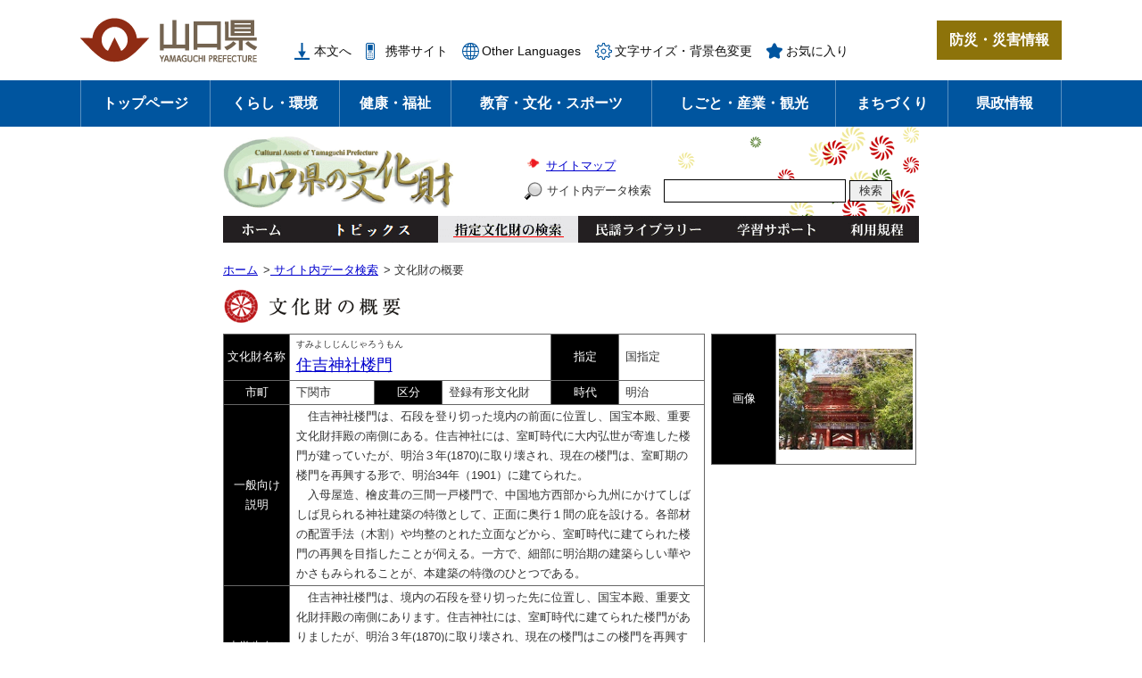

--- FILE ---
content_type: text/html
request_url: https://bunkazai.pref.yamaguchi.lg.jp/bunkazai/detail.asp?mid=110212&pid=ss&svalue=&bloop=8&mloop=0&floop=0
body_size: 20205
content:


<?xml version="1.0" encoding="utf-8" standalone="no"?>
<!DOCTYPE html PUBLIC "-//W3C//DTD XHTML 1.0 Transitional//EN" "http://www.w3.org/TR/xhtml1/DTD/xhtml1-transitional.dtd">
<html xmlns="http://www.w3.org/1999/xhtml" xml:lang="ja" lang="ja">
<head>
	<meta http-equiv="X-UA-Compatible" content="IE=edge" />
	<meta http-equiv="Content-Type" content="text/html; charset=utf-8" />
	<meta http-equiv="Content-Language" content="ja" />
	<meta http-equiv="Content-Style-Type" content="text/css" />
	<meta http-equiv="Content-Script-Type" content="text/javascript" />
	<meta name="keywords" content="山口県" />
	<meta name="description" content="山口県の公式ウェブサイトです。このサイトでは県民の皆さんに役立つさまざまな情報を発信しています。" />
	<meta name="viewport" content="width=device-width, initial-scale=1.0" />

<!-- 県ヘッダ対応　文化財サイト用の変更箇所
	アクセス解析・・・県のGoogle Analyticsの箇所を削除
	各種リンク	・・・URL指定箇所に「https://www.pref.yamaguchi.lg.jp」追加
	title		・・・「山口県の文化財」用タイトルに変更
	js			・・・県の「common.js」の修正版を「/common/pref/js/common.js」に配置（URL指定箇所に「https://www.pref.yamaguchi.lg.jp」追加）
	css			・・・県の「top.css」の修正版を「/common/pref/css/top.css」に配置（URL指定箇所に「https://www.pref.yamaguchi.lg.jp」追加）
	css			・・・県ヘッダ内に文化財用CSS「/common/css/top.css」追加
-->
<title>山口県/観光スポーツ文化部文化振興課/文化財・山口県の文化財</title>

<link rel="shortcut icon" href="https://www.pref.yamaguchi.lg.jp/favicon.ico" type="image/vnd.microsoft.icon" />
<link rel="icon" href="https://www.pref.yamaguchi.lg.jp/favicon.ico" type="image/vnd.microsoft.icon" />
<link rel="apple-touch-icon" href="https://www.pref.yamaguchi.lg.jp/apple-touch-icon.png" />
<link rel="stylesheet" type="text/css" media="print" href="https://www.pref.yamaguchi.lg.jp/ssi/css/print.css" />
<script type="text/javascript" src="https://www.pref.yamaguchi.lg.jp/ssi/js/escapeurl.js"></script>
<script type="text/javascript" src="https://www.pref.yamaguchi.lg.jp/ssi/js/jquery.js"></script>
<script type="text/javascript" src="https://www.pref.yamaguchi.lg.jp/ssi/js/jquery-migrate.js"></script>
<script type="text/javascript" src="https://www.pref.yamaguchi.lg.jp/ssi/js/search-open-page-id.js"></script>
<script type="text/javascript" src="https://www.pref.yamaguchi.lg.jp/ssi/js/last-page-parts-load-1.js"></script>
<script type="text/javascript" src="https://www.pref.yamaguchi.lg.jp/ssi/js/footstep.js"></script>
<link rel="stylesheet" type="text/css" href="https://www.pref.yamaguchi.lg.jp/ssi/css/footstep.css" />
<style type="text/css" media="all">
	@import url("https://www.pref.yamaguchi.lg.jp/ssi/css/slick.css");
</style>
<script type="text/javascript" src="https://www.pref.yamaguchi.lg.jp/ssi/js/search-trend.js"></script>
<script type="text/javascript" src="https://www.pref.yamaguchi.lg.jp/ssi/js/slick.js"></script>
<script type="text/javascript" src="https://www.pref.yamaguchi.lg.jp/ssi/js/common-top.js"></script>
<script type="text/javascript" src="https://www.pref.yamaguchi.lg.jp/ssi/js/top-slideshow.js"></script>

<!-- 県ヘッダ対応 -->
<script type="text/javascript" src="/common/pref/js/common.js"></script>
<link rel="stylesheet" type="text/css" href="/common/pref/css/top.css" />
<link rel="stylesheet" type="text/css" href="/common/css/general.css" />

<!-- Google tag (gtag.js) -->
<script async src="https://www.googletagmanager.com/gtag/js?id=G-RTC27X4HH9"></script>
<script>
  window.dataLayer = window.dataLayer || [];
  function gtag(){dataLayer.push(arguments);}
  gtag('js', new Date());

  gtag('config', 'G-RTC27X4HH9');
</script>
</head>
<body>

<div class="top_index">
	<!-- コンテナここから -->
	<div id="container">
		<span class="hide" id="pagetop">ページの先頭です。</span>
		<span class="hide"><a href="#skip">メニューを飛ばして本文へ</a></span>

		<!-- ヘッダここから -->
		<div id="header">
			<div id="spm_wrap"><a href="http://origin.bousai.pref.yamaguchi.lg.jp/pub_web/portal-top/" target="_blank" rel="noopener noreferrer"><span class="hide">防災・災害情報</span></a><span class="external_link_text">＜外部リンク＞</span><button type="button" id="spm_menu"><span class="hide">メニュー</span></button></div>
<!-- header2ここから -->
<div id="header2">
	<div id="header2_box">
		<div id="he_left">
			<div id="logo"><h1><img src="https://www.pref.yamaguchi.lg.jp/img/common/logo.png" alt="山口県ホームページ" width="200" height="50" /></h1></div>
		</div>
		<div id="he_right">
			<!-- リンクここから -->
			<div id="header_link_wrap">
				<noscript><p>JavaScriptが無効のため、文字の大きさ・背景色を変更する機能を使用できません。</p></noscript>
				<ul id="header_link">
					<li class="h_main"><a href="#skip">本文へ</a></li><!--
					--><li class="h_soshiki"><a href="https://www.pref.yamaguchi.lg.jp/soshiki/">組織で探す</a></li><!--
					--><li class="h_mobile"><a href="https://www.pref.yamaguchi.lg.jp/soshiki/21/26974.html">携帯サイト</a></li><!--
					--><li class="h_lang"><a href="https://www.pref.yamaguchi.lg.jp/soshiki/21/26911.html" lang="en">Other Languages</a></li><!--
					--><li class="h_support h_box_wrap">
						<a href="javascript:void(0)" onclick="javascript:return false;" onkeypress="javascript:return false;" id="open_box_support" class="h_box_open">文字サイズ・背景色変更</a>
						<div id="box_support_menu" class="h_box">
							<div class="h_box2">
								<!-- 文字の大きさ変更ここから -->
								<dl id="moji_size">
									<dt>文字サイズ</dt><!--
									--><dd><a id="moji_default" href="javascript:fsc('default');" title="文字サイズを標準にする">標準</a></dd><!--
									--><dd><a id="moji_large" href="javascript:fsc('larger');" title="文字サイズを拡大する">拡大</a></dd>
								</dl>
								<!-- 文字の大きさ変更ここまで -->
								<!-- 背景の変更ここから -->
								<dl id="haikei_color">
									<dt>背景色変更</dt><!--
									--><dd><a id="haikei_white" href="javascript:SetCss(1);" title="背景色を白色に変更する">白</a></dd><!--
									--><dd><a id="haikei_black" href="javascript:SetCss(2);" title="背景色を黒色に変更する">黒</a></dd><!--
									--><dd><a id="haikei_blue"  href="javascript:SetCss(3);" title="背景色を青色に変更する">青</a></dd>
								</dl>
								<!-- 背景の変更ここまで -->
								<button type="button" id="close_box_support" class="h_box_close"><span class="hide">閉じる</span></button>
							</div>
						</div>
					</li><!--
					--><li class="h_keep h_box_wrap">
						<a href="javascript:void(0)" onclick="javascript:return false;" onkeypress="javascript:return false;" id="open_box_keep" class="h_box_open">お気に入り</a>
						<div id="box_keep_menu" class="h_box">
							<div class="h_box2">
								<div id="keep_page_box"></div>
								<button type="button" id="close_box_keep" class="h_box_close"><span class="hide">閉じる</span></button>
							</div>
						</div>
					</li>
				</ul>
			</div>
			<!-- リンクここまで -->
			<!-- 防災・災害情報ここから -->
			<div id="header_link_bosai">
				<a href="http://origin.bousai.pref.yamaguchi.lg.jp/pub_web/portal-top/" target="_blank" rel="noopener noreferrer">防災・災害情報</a><span class="external_link_text">＜外部リンク＞</span>
			</div>
			<!-- 防災・災害情報ここまで -->
		</div>
	</div>
</div>
<!-- header2ここまで -->
			<!-- グローバルここから -->
<div id="top_search">
	<div id="top_search_box">
		<ul id="gnav" class="pulldown">
			<li id="gnav0">
				<a class="ttl" href="https://www.pref.yamaguchi.lg.jp/">トップページ</a>
			</li>
			<li id="gnav1" class="nav1">
				<a class="ttl" href="https://www.pref.yamaguchi.lg.jp/life/1/">くらし・環境</a>
				<div class="pulldown_box">
					<div class="pulldown_box2">
						<div>
							<a href="https://www.pref.yamaguchi.lg.jp/life/1/">くらし・環境</a>
						</div>
						<ul>
							<li><a href="https://www.pref.yamaguchi.lg.jp/life/1/index.html#life1_a1">生活・パスポート</a></li>
							<li><a href="https://www.pref.yamaguchi.lg.jp/life/1/index.html#life1_a2">住宅・土地</a></li>
							<li><a href="https://www.pref.yamaguchi.lg.jp/life/1/index.html#life1_a3">防災</a></li>
							<li><a href="https://www.pref.yamaguchi.lg.jp/life/1/index.html#life1_a4">県税・証紙</a></li>
							<li><a href="https://www.pref.yamaguchi.lg.jp/life/1/index.html#life1_b1">人権・男女共同参画</a></li>
							<li><a href="https://www.pref.yamaguchi.lg.jp/life/1/index.html#life1_b2">自然・環境</a></li>
						</ul>
					</div>
				</div>
			</li>
			<li id="gnav2" class="nav1">
				<a class="ttl" href="https://www.pref.yamaguchi.lg.jp/life/2/">健康・福祉</a>
				<div class="pulldown_box">
					<div class="pulldown_box2">
						<div>
							<a href="https://www.pref.yamaguchi.lg.jp/life/2/">健康・福祉</a>
						</div>
						<ul>
							<li><a href="https://www.pref.yamaguchi.lg.jp/life/2/index.html#life2_a1">健康・医療</a></li>
							<li><a href="https://www.pref.yamaguchi.lg.jp/life/2/index.html#life2_b1">高齢者・障害者等福祉</a></li>
							<li><a href="https://www.pref.yamaguchi.lg.jp/life/2/index.html#life2_b2">結婚・妊娠・出産・子育て</a></li>
						</ul>
					</div>
				</div>
			</li>
			<li id="gnav3" class="nav1">
				<a class="ttl" href="https://www.pref.yamaguchi.lg.jp/life/3/">教育・文化・スポーツ</a>
				<div class="pulldown_box">
					<div class="pulldown_box2">
						<div>
							<a href="https://www.pref.yamaguchi.lg.jp/life/3/">教育・<br />文化・スポーツ</a>
						</div>
						<ul>
							<li><a href="https://www.pref.yamaguchi.lg.jp/life/3/index.html#life3_a1">学校教育</a></li>
							<li><a href="https://www.pref.yamaguchi.lg.jp/life/3/index.html#life3_a2">教育支援</a></li>
							<li><a href="https://www.pref.yamaguchi.lg.jp/life/3/index.html#life3_b1">文化</a></li>
							<li><a href="https://www.pref.yamaguchi.lg.jp/life/3/index.html#life3_b2">スポーツ</a></li>
						</ul>
					</div>
				</div>
			</li>
			<li id="gnav4" class="nav1">
				<a class="ttl" href="https://www.pref.yamaguchi.lg.jp/life/4/">しごと・産業・観光</a>
				<div class="pulldown_box">
					<div class="pulldown_box2">
						<div>
							<a href="https://www.pref.yamaguchi.lg.jp/life/4/">しごと・産業・観光</a>
						</div>
						<ul>
							<li><a href="https://www.pref.yamaguchi.lg.jp/life/4/index.html#life4_a1">雇用・労働</a></li>
							<li><a href="https://www.pref.yamaguchi.lg.jp/life/4/index.html#life4_a2">商工業</a></li>
							<li><a href="https://www.pref.yamaguchi.lg.jp/life/4/index.html#life4_a3">企業立地</a></li>
							<li><a href="https://www.pref.yamaguchi.lg.jp/life/4/index.html#life4_a4">建設・不動産</a></li>
							<li><a href="https://www.pref.yamaguchi.lg.jp/life/4/index.html#life4_b1">農林水産全般</a></li>
							<li><a href="https://www.pref.yamaguchi.lg.jp/life/4/index.html#life4_b2">農業</a></li>
							<li><a href="https://www.pref.yamaguchi.lg.jp/life/4/index.html#life4_b3">林業</a></li>
							<li><a href="https://www.pref.yamaguchi.lg.jp/life/4/index.html#life4_b4">畜産業</a></li>
							<li><a href="https://www.pref.yamaguchi.lg.jp/life/4/index.html#life4_b5">水産業</a></li>
							<li><a href="https://www.pref.yamaguchi.lg.jp/life/4/index.html#life4_c1">観光・特産</a></li>
						</ul>
					</div>
				</div>
			</li>
			<li id="gnav5" class="nav1">
				<a class="ttl" href="https://www.pref.yamaguchi.lg.jp/life/5/">まちづくり</a>
				<div class="pulldown_box">
					<div class="pulldown_box2">
						<div>
							<a href="https://www.pref.yamaguchi.lg.jp/life/5/">まちづくり</a>
						</div>
						<ul>
							<li><a href="https://www.pref.yamaguchi.lg.jp/life/5/index.html#life5_a1">道路・交通</a></li>
							<li><a href="https://www.pref.yamaguchi.lg.jp/life/5/index.html#life5_a2">港湾・空港</a></li>
							<li><a href="https://www.pref.yamaguchi.lg.jp/life/5/index.html#life5_a3">まちづくり・都市計画</a></li>
							<li><a href="https://www.pref.yamaguchi.lg.jp/life/5/index.html#life5_a4">森林・砂防・河川・海岸</a></li>
							<li><a href="https://www.pref.yamaguchi.lg.jp/life/5/index.html#life5_b1">ボランティア・NPO・公益法人</a></li>
							<li><a href="https://www.pref.yamaguchi.lg.jp/life/5/index.html#life5_b2">地域振興</a></li>
						</ul>
					</div>
				</div>
			</li>
			<li id="gnav6" class="nav1">
				<a class="ttl" href="https://www.pref.yamaguchi.lg.jp/life/6/">県政情報</a>
				<div class="pulldown_box">
					<div class="pulldown_box2">
						<div>
							<a href="https://www.pref.yamaguchi.lg.jp/life/6/">県政情報</a>
						</div>
						<ul>
							<li><a href="https://www.pref.yamaguchi.lg.jp/life/6/index.html#life6_a1">行財政</a></li>
							<li><a href="https://www.pref.yamaguchi.lg.jp/life/6/index.html#life6_a2">組織・職員</a></li>
							<li><a href="https://www.pref.yamaguchi.lg.jp/life/6/index.html#life6_a3">知事</a></li>
							<li><a href="https://www.pref.yamaguchi.lg.jp/life/6/index.html#life6_b1">広報広聴・統計情報</a></li>
							<li><a href="https://www.pref.yamaguchi.lg.jp/life/6/index.html#life6_b2">入札・契約情報</a></li>
							<li><a href="https://www.pref.yamaguchi.lg.jp/life/6/index.html#life6_b3">議会・選挙</a></li>
						</ul>
					</div>
				</div>
			</li>
		</ul>
	</div>
</div>
<!-- グローバルここまで -->
		</div>
		<!-- ヘッダここまで -->
<!-- 県ヘッダ対応 ここまで -->

<script type="text/javascript">
//<![CDATA[
<!--
	function OpenWin(open_url){
	    win=window.open(open_url,"new","width=780,height=745,Top=10,Left=10");
	}

	function OpenImageWin(open_url){
	    win=window.open(open_url,"new","width=800,height=745,Top=10,Left=10,resizable=yes,scrollbars=yes");
	}
//--> 
//]]>
</script>

<!-- 初期化処理(ASP) -->

<!-- 初期化処理(ASP) END -->


<div id="wrapper">
<a name="honbun"></a>

<div id="head">
<a href="../"><img src="../common/images/site/logo.png" width="263" height="86" alt="山口県の文化財" /></a>
<div id="sitemap"><ul><li><a href="../sitemap.html">サイトマップ</a></li></ul></div>
<form method="post" id="searchBox" action="../search.asp">
<label for="search_value">サイト内データ検索</label>
<input type="text" id="search_value" name="search_value" class="searchText" />
<input type="submit" value="検索" class="searchBtn" /> 
<input type="hidden" name="loopcnt_b" value="0" /> 
<input type="hidden" name="loopcnt_m" value="0" />
<input type="hidden" name="loopcnt" value="0" />
</form>

<ul id="globalNavi">
  <li class="home"><a href="../">ホーム</a></li>
  <li class="topics"><a href="../topics/">トピックス</a></li>
  <li class="search"><a href="../bunkazai/" class="current">指定文化財の検索</a></li>
  <li class="folksong"><a href="../folksong/">民謡ライブラリー</a></li>
  <li class="support"><a href="../support/">学習サポート</a></li>
  <li class="rule"><a href="../regulation.html">利用規程</a></li>
</ul>
</div><!-- /head -->

<div id="contents">
<div id="bunkazai_main">

<!-- パンくずリスト -->
<ol class='topicPath'><li><a href='../'>ホーム</a>&gt;</li><li><a href='../search.asp?search_value=&amp;loopcnt_b=8&amp;loopcnt_m=0&amp;loopcnt=0'> サイト内データ検索</a>&gt;</li><li> 文化財の概要</li></ol>

<h1><img src="../common/images/site/detail_title_bunkazai.png" width="204" height="40" alt="文化財の概要コンテンツ" /></h1>


<!-- コンテンツ(ASP) -->
<table style='width:780px; border-collapse:collapse;'><tr><td><table class='bdetail'><tr><td class='item'>文化財名称</td><td class='data' style='width:290px;' colspan='3'><span style='font-size:76%;'>すみよしじんじゃろうもん</span><br/><span style='font-size:137%;'><a href='./summary.asp?mid=110212&amp;pid=ss&amp;svalue=&amp;bloop=8&amp;mloop=0&amp;floop=0&amp;shicyouson=&amp;meisyou=&amp;shitei=&amp;kubun=&amp;syurui=&amp;jidai=&amp;loopcnt=&amp;m_mode=&amp;m_value=&amp;m_loopcnt='>住吉神社楼門</a></span></td><td class='item'>指定</td><td class='data' style='width:90px;'>国指定</td></tr><tr><td class='item'>市町</td><td class='data' style='width:90px;'>下関市</td><td class='item'>区分</td><td class='data' style='width:120px;'>登録有形文化財</td><td class='item'>時代</td><td class='data' style='width:90px;'>明治</td></tr><tr><td class='item'>一般向け<br/>説明</td><td class='data' style='width:460px;' colspan='5'>　住吉神社楼門は、石段を登り切った境内の前面に位置し、国宝本殿、重要文化財拝殿の南側にある。住吉神社には、室町時代に大内弘世が寄進した楼門が建っていたが、明治３年(1870)に取り壊され、現在の楼門は、室町期の楼門を再興する形で、明治34年（1901）に建てられた。<br />　入母屋造、檜皮葺の三間一戸楼門で、中国地方西部から九州にかけてしばしば見られる神社建築の特徴として、正面に奥行１間の庇を設ける。各部材の配置手法（木割）や均整のとれた立面などから、室町時代に建てられた楼門の再興を目指したことが伺える。一方で、細部に明治期の建築らしい華やかさもみられることが、本建築の特徴のひとつである。</td></tr><tr><td class='item'>小学生向け<br/>説明</td><td class='data' style='width:460px;' colspan='5'>　住吉神社楼門は、境内の石段を登り切った先に位置し、国宝本殿、重要文化財拝殿の南側にあります。住吉神社には、室町時代に建てられた楼門がありましたが、明治３年(1870)に取り壊され、現在の楼門はこの楼門を再興する形で、明治34年（1901）に建てられました。<br />　山口県や九州の神社でしばしばみられる特徴として、正面側に庇を設けています。室町時代の楼門の再興を目指したことが伺える一方で、細部に明治期の建築らしい華やかさもみられることが、本建築の特徴のひとつです。</td></tr></table></td><td valign='top'><table class='bdetailother'><tr><td class='item'>画像</td><td class='img'><a href='./image.asp?mid=110212&amp;fname=35-096-01.jpg' onclick='OpenImageWin(&quot;./image.asp?mid=110212&amp;fname=35-096-01.jpg&quot;);return false;'><img src='/common/images/thumbnail/35-096-01.jpg' alt='＜住吉神社楼門＞縮小画像（オリジナル画像表示リンク）' width='150' /></a><br/></td></tr></table></td></tr></table>
<!-- コンテンツ(ASP) END -->

<p class="goHead"><a href="#head">ページトップへ</a></p>

</div><!-- /bunkazai_main -->
</div><!-- /contents -->

<div id="foot">
<p id="address">〒753-8501　山口県山口市滝町1－1　Tel:<img src="/common/images/site/tel.jpg" width="100" height="18" alt="電話番号の画像" />　Fax:<img src="/common/images/site/fax.jpg" width="100" height="18" alt="FAX番号の画像" />　E-mail：<img src="/common/images/site/address.gif" width="175" height="12" alt="メールアドレスの画像" /></p>
<p id="bunkazai_copyright">Copyright(C) <span id="yearStamp">2010</span> 山口県観光スポーツ文化部文化振興課</p>
</div><!-- /foot -->

</div><!-- /wrapper -->

<!-- 県ヘッダ対応 -->
</div><!-- #container -->
</div><!-- #top_index -->

</body>
</html>


--- FILE ---
content_type: text/css
request_url: https://bunkazai.pref.yamaguchi.lg.jp/common/css/common.css
body_size: 4015
content:
@charset "utf-8";

/*--------------------------------------------
 *エリア共通
 *--------------------------------------------*/

*{
	margin:0;
	padding:0;
	font-family:'メイリオ',Meiryo,'ヒラギノ角ゴ Pro W3','Hiragino Kaku Gothic Pro','ＭＳ Ｐゴシック',sans-serif;
}

html,body {height:100%;}

body {
	color:#333;
}
* html body {text-align:center;}

#wrapper {
	width:780px;
	height:100%;
	margin-left:auto;margin-right:auto;
}
* html #wrapper {text-align:left;}

div.left {text-align:left;}
div.center {text-align:center;}
div.rignt {text-align:right;}
img.left {text-align:left;}
img.center {text-align:center;}
img.rignt {text-align:right;}
td.left {text-align:left;}
td.center {text-align:center;}
td.rignt {text-align:right;}

/*--------------------------------------------
 *ヘッドエリア
 *--------------------------------------------*/
#head {
	position:relative;
	height:120px;
	padding-top:10px;
	background:url(../images/cssimg/head_bg.gif) no-repeat right top;
}

#head #sitemap ul{
	list-style:url(/common/images/site/sitemap_arrow.gif);
	position:absolute;
	bottom:65px;right:340px;
	padding:10px 0 10px 30px;
}

#head #searchBox {
	position:absolute;
	bottom:35px;right:30px;
	text-align:right;
	padding:10px 0 10px 30px;
	background:url(../images/cssimg/searchbox_bg.gif) no-repeat left center;
}

#head #searchBox .searchText {
	width:200px;
	padding:1px 1px;
	border:1px solid black;
}

#head #searchBox .searchBtn {
	padding:0 10px;
	border:1px solid black;
}

#head #globalNavi {
	position:absolute;
	bottom:0;
	width:780px;
	height:30px;
}

#head #globalNavi li {
	display:block;
	float:left;
	list-style:none;
}

#head #globalNavi li.home {width:84px;}
#head #globalNavi li.topics {width:157px;}
#head #globalNavi li.search {width:157px;}
#head #globalNavi li.folksong {width:157px;}
#head #globalNavi li.support {width:130px;}
#head #globalNavi li.rule {width:95px;}

#head #globalNavi li a {
	display:block;
	text-indent:-9999px;
	text-decoration:none;
	height:30px;
	margin-left:auto;margin-right:auto;
	outline:none;
	background:url(../images/cssimg/globalNavi_bg.gif) no-repeat;
}

#head #globalNavi li.home a {background-position:0 0;}
#head #globalNavi li.topics a {background-position:-84px 0;}
#head #globalNavi li.search a {background-position:-241px 0;}
#head #globalNavi li.folksong a {background-position:-398px 0;}
#head #globalNavi li.support a {background-position:-555px 0;}
#head #globalNavi li.rule a {background-position:-685px 0;}

#head #globalNavi li.home a.current,
#head #globalNavi li.home a:hover {background-position:0 -30px;}
#head #globalNavi li.topics a.current,
#head #globalNavi li.topics a:hover {background-position:-84px -30px;}
#head #globalNavi li.search a.current,
#head #globalNavi li.search a:hover {background-position:-241px -30px;}
#head #globalNavi li.folksong a.current,
#head #globalNavi li.folksong a:hover {background-position:-398px -30px;}
#head #globalNavi li.support a.current,
#head #globalNavi li.support a:hover {background-position:-555px -30px;}
#head #globalNavi li.rule a.current,
#head #globalNavi li.rule a:hover {background-position:-685px -30px;}
/*--------------------------------------------
 *コンテンツエリア
 *--------------------------------------------*/

#contents {
	clear:both;
	min-height:70%;
	margin-top:20px;
}

* html #contents {height:70%;}

/*--------------------------------------------
 *フットエリア
 *--------------------------------------------*/

#foot {
	border-top:5px solid gray;
	border-bottom:5px solid gray;
}

#foot p {
	text-align:center;
	padding:5px;
}

#foot img {
	vertical-align: middle;
}

/*--------------------------------------------
 *エリア構造確認用
 *--------------------------------------------*/

#wrapper {border:0px solid red;}

#head {border:0px solid purple;}

#head #globalNavi {border:0px solid green;}

#contents {border:0px solid gray;}

#contents #bunkazai_main {border:0px solid orange;}

/*#foot {border:0px solid navy;}*/

--- FILE ---
content_type: text/css
request_url: https://bunkazai.pref.yamaguchi.lg.jp/common/css/default.css
body_size: 1758
content:
@charset "utf-8";

/*#############################################################
	default.css
	
	一般的なタグを再定義
	（およそWinIEのデフォルトスタイルに近い値を手動指定）

body
┗#wrapper 
	┃
	┣#head	ヘッドエリア
	┃
	┣#contents	コンテンツエリア	←★適用範囲ブロック★
	┃
	┗#foot	フットエリア

#############################################################
note:

ver.01	公開時バージョン（2008.01.10）
#############################################################*/

#head,
#contents,
#foot {font-size:82.5%;}

#head *,
#contents *,
#foot * {font-size:100%;}

#contents h1,
#contents h2,
#contents h3,
#contents h4,
#contents h5,
#contents h6 {
	/*margin-top:10px;*/
	font-size:110%;
	margin-bottom:10px;
}

#contents ol,
#contents ul {
	margin-top:10px;
	margin-bottom:10px;
}

#contents p,
#contents dl {
	line-height:1.5;
	margin:10px;
}

#contents ol,
#contents ul {
	padding:3px 3px 3px 30px;
}

#contents li {
	margin:0 auto 0.25em;
}

#contents dd {
	padding:3px 3px 3px 30px;
}

#contents fieldset {margin-bottom:10px;}

/*非表示だがCSSオフ時にエリア境界を明示する
--------------------------------------------*/

br.clearfloat {clear:both;}

hr.clearfloat {
	clear:both;
	margin:0;padding:0;
	width:100%;
	visibility:hidden;
}

/*--------------------------------------------*/
/*	インライン要素*/
/*--------------------------------------------*/
img {
	border:none;
	/*vertical-align:bottom;*/
}

a {
	color:#000099;
	text-decoration:none;
}

a:visited {color:teal;}

a:hover {
	color:red;
	text-decoration:none;
	border:none;
}

em {
	font-style:normal;
	/*color:red;*/
}

strong {
	/*color:red;*/
	font-weight:bold;
}

label {
	padding-right:10px;
	cursor:pointer;
}

textarea {width:90%;}

abbr,
acronym {
	cursor:help;
	border-bottom:1px dotted #999;
}

input.txtF {
	width:95%;
	padding:1px;
}